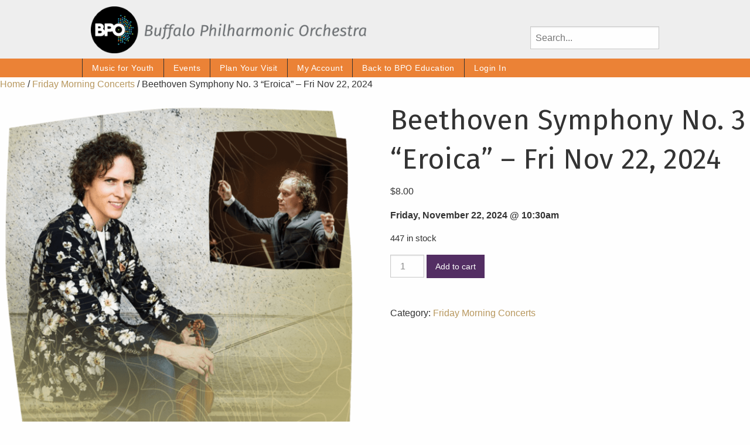

--- FILE ---
content_type: text/html; charset=UTF-8
request_url: https://bpo.org/education/product/beethoven-symphony-no-3-eroica/
body_size: 13860
content:
<!doctype html>

<html class="no-js"  lang="en-US">

<head>
	<meta charset="utf-8">

	<!-- Force IE to use the latest rendering engine available -->
	<meta http-equiv="X-UA-Compatible" content="IE=edge">

	<!-- Mobile Meta -->
	<meta name="viewport" content="width=device-width, initial-scale=1.0">
	<meta class="foundation-mq">

	<!-- If Site Icon isn't set in customizer -->
	
	<link rel="pingback" href="https://bpo.org/education/xmlrpc.php">

	<title>Beethoven Symphony No. 3 &quot;Eroica&quot; - Fri Nov 22, 2024 - BPO Youth Concerts</title>
<meta name='robots' content='max-image-preview:large' />
<link rel='dns-prefetch' href='//maxcdn.bootstrapcdn.com' />
<link rel='dns-prefetch' href='//b2058108.smushcdn.com' />
<link rel="alternate" type="application/rss+xml" title="BPO Youth Concerts &raquo; Feed" href="https://bpo.org/education/feed/" />
<link rel="alternate" type="application/rss+xml" title="BPO Youth Concerts &raquo; Comments Feed" href="https://bpo.org/education/comments/feed/" />
<link rel="alternate" type="text/calendar" title="BPO Youth Concerts &raquo; iCal Feed" href="https://bpo.org/education/events/?ical=1" />
<link rel="alternate" title="oEmbed (JSON)" type="application/json+oembed" href="https://bpo.org/education/wp-json/oembed/1.0/embed?url=https%3A%2F%2Fbpo.org%2Feducation%2Fproduct%2Fbeethoven-symphony-no-3-eroica%2F" />
<link rel="alternate" title="oEmbed (XML)" type="text/xml+oembed" href="https://bpo.org/education/wp-json/oembed/1.0/embed?url=https%3A%2F%2Fbpo.org%2Feducation%2Fproduct%2Fbeethoven-symphony-no-3-eroica%2F&#038;format=xml" />
<style id='wp-img-auto-sizes-contain-inline-css' type='text/css'>
img:is([sizes=auto i],[sizes^="auto," i]){contain-intrinsic-size:3000px 1500px}
/*# sourceURL=wp-img-auto-sizes-contain-inline-css */
</style>
<link rel='stylesheet' id='tribe-events-pro-mini-calendar-block-styles-css' href='https://bpo.org/education/wp-content/plugins/events-calendar-pro/build/css/tribe-events-pro-mini-calendar-block.css?ver=7.7.12' type='text/css' media='all' />
<style id='wp-emoji-styles-inline-css' type='text/css'>

	img.wp-smiley, img.emoji {
		display: inline !important;
		border: none !important;
		box-shadow: none !important;
		height: 1em !important;
		width: 1em !important;
		margin: 0 0.07em !important;
		vertical-align: -0.1em !important;
		background: none !important;
		padding: 0 !important;
	}
/*# sourceURL=wp-emoji-styles-inline-css */
</style>
<link rel='stylesheet' id='wp-block-library-css' href='https://bpo.org/education/wp-includes/css/dist/block-library/style.min.css?ver=6.9' type='text/css' media='all' />
<style id='wp-block-paragraph-inline-css' type='text/css'>
.is-small-text{font-size:.875em}.is-regular-text{font-size:1em}.is-large-text{font-size:2.25em}.is-larger-text{font-size:3em}.has-drop-cap:not(:focus):first-letter{float:left;font-size:8.4em;font-style:normal;font-weight:100;line-height:.68;margin:.05em .1em 0 0;text-transform:uppercase}body.rtl .has-drop-cap:not(:focus):first-letter{float:none;margin-left:.1em}p.has-drop-cap.has-background{overflow:hidden}:root :where(p.has-background){padding:1.25em 2.375em}:where(p.has-text-color:not(.has-link-color)) a{color:inherit}p.has-text-align-left[style*="writing-mode:vertical-lr"],p.has-text-align-right[style*="writing-mode:vertical-rl"]{rotate:180deg}
/*# sourceURL=https://bpo.org/education/wp-includes/blocks/paragraph/style.min.css */
</style>
<link rel='stylesheet' id='wc-blocks-style-css' href='https://bpo.org/education/wp-content/plugins/woocommerce/assets/client/blocks/wc-blocks.css?ver=wc-10.4.3' type='text/css' media='all' />
<style id='global-styles-inline-css' type='text/css'>
:root{--wp--preset--aspect-ratio--square: 1;--wp--preset--aspect-ratio--4-3: 4/3;--wp--preset--aspect-ratio--3-4: 3/4;--wp--preset--aspect-ratio--3-2: 3/2;--wp--preset--aspect-ratio--2-3: 2/3;--wp--preset--aspect-ratio--16-9: 16/9;--wp--preset--aspect-ratio--9-16: 9/16;--wp--preset--color--black: #000000;--wp--preset--color--cyan-bluish-gray: #abb8c3;--wp--preset--color--white: #ffffff;--wp--preset--color--pale-pink: #f78da7;--wp--preset--color--vivid-red: #cf2e2e;--wp--preset--color--luminous-vivid-orange: #ff6900;--wp--preset--color--luminous-vivid-amber: #fcb900;--wp--preset--color--light-green-cyan: #7bdcb5;--wp--preset--color--vivid-green-cyan: #00d084;--wp--preset--color--pale-cyan-blue: #8ed1fc;--wp--preset--color--vivid-cyan-blue: #0693e3;--wp--preset--color--vivid-purple: #9b51e0;--wp--preset--gradient--vivid-cyan-blue-to-vivid-purple: linear-gradient(135deg,rgb(6,147,227) 0%,rgb(155,81,224) 100%);--wp--preset--gradient--light-green-cyan-to-vivid-green-cyan: linear-gradient(135deg,rgb(122,220,180) 0%,rgb(0,208,130) 100%);--wp--preset--gradient--luminous-vivid-amber-to-luminous-vivid-orange: linear-gradient(135deg,rgb(252,185,0) 0%,rgb(255,105,0) 100%);--wp--preset--gradient--luminous-vivid-orange-to-vivid-red: linear-gradient(135deg,rgb(255,105,0) 0%,rgb(207,46,46) 100%);--wp--preset--gradient--very-light-gray-to-cyan-bluish-gray: linear-gradient(135deg,rgb(238,238,238) 0%,rgb(169,184,195) 100%);--wp--preset--gradient--cool-to-warm-spectrum: linear-gradient(135deg,rgb(74,234,220) 0%,rgb(151,120,209) 20%,rgb(207,42,186) 40%,rgb(238,44,130) 60%,rgb(251,105,98) 80%,rgb(254,248,76) 100%);--wp--preset--gradient--blush-light-purple: linear-gradient(135deg,rgb(255,206,236) 0%,rgb(152,150,240) 100%);--wp--preset--gradient--blush-bordeaux: linear-gradient(135deg,rgb(254,205,165) 0%,rgb(254,45,45) 50%,rgb(107,0,62) 100%);--wp--preset--gradient--luminous-dusk: linear-gradient(135deg,rgb(255,203,112) 0%,rgb(199,81,192) 50%,rgb(65,88,208) 100%);--wp--preset--gradient--pale-ocean: linear-gradient(135deg,rgb(255,245,203) 0%,rgb(182,227,212) 50%,rgb(51,167,181) 100%);--wp--preset--gradient--electric-grass: linear-gradient(135deg,rgb(202,248,128) 0%,rgb(113,206,126) 100%);--wp--preset--gradient--midnight: linear-gradient(135deg,rgb(2,3,129) 0%,rgb(40,116,252) 100%);--wp--preset--font-size--small: 13px;--wp--preset--font-size--medium: 20px;--wp--preset--font-size--large: 36px;--wp--preset--font-size--x-large: 42px;--wp--preset--spacing--20: 0.44rem;--wp--preset--spacing--30: 0.67rem;--wp--preset--spacing--40: 1rem;--wp--preset--spacing--50: 1.5rem;--wp--preset--spacing--60: 2.25rem;--wp--preset--spacing--70: 3.38rem;--wp--preset--spacing--80: 5.06rem;--wp--preset--shadow--natural: 6px 6px 9px rgba(0, 0, 0, 0.2);--wp--preset--shadow--deep: 12px 12px 50px rgba(0, 0, 0, 0.4);--wp--preset--shadow--sharp: 6px 6px 0px rgba(0, 0, 0, 0.2);--wp--preset--shadow--outlined: 6px 6px 0px -3px rgb(255, 255, 255), 6px 6px rgb(0, 0, 0);--wp--preset--shadow--crisp: 6px 6px 0px rgb(0, 0, 0);}:where(.is-layout-flex){gap: 0.5em;}:where(.is-layout-grid){gap: 0.5em;}body .is-layout-flex{display: flex;}.is-layout-flex{flex-wrap: wrap;align-items: center;}.is-layout-flex > :is(*, div){margin: 0;}body .is-layout-grid{display: grid;}.is-layout-grid > :is(*, div){margin: 0;}:where(.wp-block-columns.is-layout-flex){gap: 2em;}:where(.wp-block-columns.is-layout-grid){gap: 2em;}:where(.wp-block-post-template.is-layout-flex){gap: 1.25em;}:where(.wp-block-post-template.is-layout-grid){gap: 1.25em;}.has-black-color{color: var(--wp--preset--color--black) !important;}.has-cyan-bluish-gray-color{color: var(--wp--preset--color--cyan-bluish-gray) !important;}.has-white-color{color: var(--wp--preset--color--white) !important;}.has-pale-pink-color{color: var(--wp--preset--color--pale-pink) !important;}.has-vivid-red-color{color: var(--wp--preset--color--vivid-red) !important;}.has-luminous-vivid-orange-color{color: var(--wp--preset--color--luminous-vivid-orange) !important;}.has-luminous-vivid-amber-color{color: var(--wp--preset--color--luminous-vivid-amber) !important;}.has-light-green-cyan-color{color: var(--wp--preset--color--light-green-cyan) !important;}.has-vivid-green-cyan-color{color: var(--wp--preset--color--vivid-green-cyan) !important;}.has-pale-cyan-blue-color{color: var(--wp--preset--color--pale-cyan-blue) !important;}.has-vivid-cyan-blue-color{color: var(--wp--preset--color--vivid-cyan-blue) !important;}.has-vivid-purple-color{color: var(--wp--preset--color--vivid-purple) !important;}.has-black-background-color{background-color: var(--wp--preset--color--black) !important;}.has-cyan-bluish-gray-background-color{background-color: var(--wp--preset--color--cyan-bluish-gray) !important;}.has-white-background-color{background-color: var(--wp--preset--color--white) !important;}.has-pale-pink-background-color{background-color: var(--wp--preset--color--pale-pink) !important;}.has-vivid-red-background-color{background-color: var(--wp--preset--color--vivid-red) !important;}.has-luminous-vivid-orange-background-color{background-color: var(--wp--preset--color--luminous-vivid-orange) !important;}.has-luminous-vivid-amber-background-color{background-color: var(--wp--preset--color--luminous-vivid-amber) !important;}.has-light-green-cyan-background-color{background-color: var(--wp--preset--color--light-green-cyan) !important;}.has-vivid-green-cyan-background-color{background-color: var(--wp--preset--color--vivid-green-cyan) !important;}.has-pale-cyan-blue-background-color{background-color: var(--wp--preset--color--pale-cyan-blue) !important;}.has-vivid-cyan-blue-background-color{background-color: var(--wp--preset--color--vivid-cyan-blue) !important;}.has-vivid-purple-background-color{background-color: var(--wp--preset--color--vivid-purple) !important;}.has-black-border-color{border-color: var(--wp--preset--color--black) !important;}.has-cyan-bluish-gray-border-color{border-color: var(--wp--preset--color--cyan-bluish-gray) !important;}.has-white-border-color{border-color: var(--wp--preset--color--white) !important;}.has-pale-pink-border-color{border-color: var(--wp--preset--color--pale-pink) !important;}.has-vivid-red-border-color{border-color: var(--wp--preset--color--vivid-red) !important;}.has-luminous-vivid-orange-border-color{border-color: var(--wp--preset--color--luminous-vivid-orange) !important;}.has-luminous-vivid-amber-border-color{border-color: var(--wp--preset--color--luminous-vivid-amber) !important;}.has-light-green-cyan-border-color{border-color: var(--wp--preset--color--light-green-cyan) !important;}.has-vivid-green-cyan-border-color{border-color: var(--wp--preset--color--vivid-green-cyan) !important;}.has-pale-cyan-blue-border-color{border-color: var(--wp--preset--color--pale-cyan-blue) !important;}.has-vivid-cyan-blue-border-color{border-color: var(--wp--preset--color--vivid-cyan-blue) !important;}.has-vivid-purple-border-color{border-color: var(--wp--preset--color--vivid-purple) !important;}.has-vivid-cyan-blue-to-vivid-purple-gradient-background{background: var(--wp--preset--gradient--vivid-cyan-blue-to-vivid-purple) !important;}.has-light-green-cyan-to-vivid-green-cyan-gradient-background{background: var(--wp--preset--gradient--light-green-cyan-to-vivid-green-cyan) !important;}.has-luminous-vivid-amber-to-luminous-vivid-orange-gradient-background{background: var(--wp--preset--gradient--luminous-vivid-amber-to-luminous-vivid-orange) !important;}.has-luminous-vivid-orange-to-vivid-red-gradient-background{background: var(--wp--preset--gradient--luminous-vivid-orange-to-vivid-red) !important;}.has-very-light-gray-to-cyan-bluish-gray-gradient-background{background: var(--wp--preset--gradient--very-light-gray-to-cyan-bluish-gray) !important;}.has-cool-to-warm-spectrum-gradient-background{background: var(--wp--preset--gradient--cool-to-warm-spectrum) !important;}.has-blush-light-purple-gradient-background{background: var(--wp--preset--gradient--blush-light-purple) !important;}.has-blush-bordeaux-gradient-background{background: var(--wp--preset--gradient--blush-bordeaux) !important;}.has-luminous-dusk-gradient-background{background: var(--wp--preset--gradient--luminous-dusk) !important;}.has-pale-ocean-gradient-background{background: var(--wp--preset--gradient--pale-ocean) !important;}.has-electric-grass-gradient-background{background: var(--wp--preset--gradient--electric-grass) !important;}.has-midnight-gradient-background{background: var(--wp--preset--gradient--midnight) !important;}.has-small-font-size{font-size: var(--wp--preset--font-size--small) !important;}.has-medium-font-size{font-size: var(--wp--preset--font-size--medium) !important;}.has-large-font-size{font-size: var(--wp--preset--font-size--large) !important;}.has-x-large-font-size{font-size: var(--wp--preset--font-size--x-large) !important;}
/*# sourceURL=global-styles-inline-css */
</style>

<style id='classic-theme-styles-inline-css' type='text/css'>
/*! This file is auto-generated */
.wp-block-button__link{color:#fff;background-color:#32373c;border-radius:9999px;box-shadow:none;text-decoration:none;padding:calc(.667em + 2px) calc(1.333em + 2px);font-size:1.125em}.wp-block-file__button{background:#32373c;color:#fff;text-decoration:none}
/*# sourceURL=/wp-includes/css/classic-themes.min.css */
</style>
<link rel='stylesheet' id='woocommerce-layout-css' href='https://bpo.org/education/wp-content/plugins/woocommerce/assets/css/woocommerce-layout.css?ver=10.4.3' type='text/css' media='all' />
<link rel='stylesheet' id='woocommerce-smallscreen-css' href='https://bpo.org/education/wp-content/plugins/woocommerce/assets/css/woocommerce-smallscreen.css?ver=10.4.3' type='text/css' media='only screen and (max-width: 768px)' />
<link rel='stylesheet' id='woocommerce-general-css' href='https://bpo.org/education/wp-content/plugins/woocommerce/assets/css/woocommerce.css?ver=10.4.3' type='text/css' media='all' />
<style id='woocommerce-inline-inline-css' type='text/css'>
.woocommerce form .form-row .required { visibility: visible; }
/*# sourceURL=woocommerce-inline-inline-css */
</style>
<link rel='stylesheet' id='site-css-css' href='https://bpo.org/education/wp-content/themes/bpo/assets/css/style.css?ver=6.9' type='text/css' media='all' />
<link rel='stylesheet' id='fontawesome-css' href='https://maxcdn.bootstrapcdn.com/font-awesome/4.5.0/css/font-awesome.min.css?ver=6.9' type='text/css' media='all' />
<script type="text/javascript" src="https://bpo.org/education/wp-includes/js/jquery/jquery.min.js?ver=3.7.1" id="jquery-core-js"></script>
<script type="text/javascript" src="https://bpo.org/education/wp-includes/js/jquery/jquery-migrate.min.js?ver=3.4.1" id="jquery-migrate-js"></script>
<script type="text/javascript" src="https://bpo.org/education/wp-content/plugins/woocommerce/assets/js/jquery-blockui/jquery.blockUI.min.js?ver=2.7.0-wc.10.4.3" id="wc-jquery-blockui-js" data-wp-strategy="defer"></script>
<script type="text/javascript" id="wc-add-to-cart-js-extra">
/* <![CDATA[ */
var wc_add_to_cart_params = {"ajax_url":"/education/wp-admin/admin-ajax.php","wc_ajax_url":"/education/?wc-ajax=%%endpoint%%","i18n_view_cart":"View cart","cart_url":"https://bpo.org/education/cart/","is_cart":"","cart_redirect_after_add":"no"};
//# sourceURL=wc-add-to-cart-js-extra
/* ]]> */
</script>
<script type="text/javascript" src="https://bpo.org/education/wp-content/plugins/woocommerce/assets/js/frontend/add-to-cart.min.js?ver=10.4.3" id="wc-add-to-cart-js" data-wp-strategy="defer"></script>
<script type="text/javascript" id="wc-single-product-js-extra">
/* <![CDATA[ */
var wc_single_product_params = {"i18n_required_rating_text":"Please select a rating","i18n_rating_options":["1 of 5 stars","2 of 5 stars","3 of 5 stars","4 of 5 stars","5 of 5 stars"],"i18n_product_gallery_trigger_text":"View full-screen image gallery","review_rating_required":"yes","flexslider":{"rtl":false,"animation":"slide","smoothHeight":true,"directionNav":false,"controlNav":"thumbnails","slideshow":false,"animationSpeed":500,"animationLoop":false,"allowOneSlide":false},"zoom_enabled":"","zoom_options":[],"photoswipe_enabled":"","photoswipe_options":{"shareEl":false,"closeOnScroll":false,"history":false,"hideAnimationDuration":0,"showAnimationDuration":0},"flexslider_enabled":""};
//# sourceURL=wc-single-product-js-extra
/* ]]> */
</script>
<script type="text/javascript" src="https://bpo.org/education/wp-content/plugins/woocommerce/assets/js/frontend/single-product.min.js?ver=10.4.3" id="wc-single-product-js" defer="defer" data-wp-strategy="defer"></script>
<script type="text/javascript" src="https://bpo.org/education/wp-content/plugins/woocommerce/assets/js/js-cookie/js.cookie.min.js?ver=2.1.4-wc.10.4.3" id="wc-js-cookie-js" defer="defer" data-wp-strategy="defer"></script>
<script type="text/javascript" id="woocommerce-js-extra">
/* <![CDATA[ */
var woocommerce_params = {"ajax_url":"/education/wp-admin/admin-ajax.php","wc_ajax_url":"/education/?wc-ajax=%%endpoint%%","i18n_password_show":"Show password","i18n_password_hide":"Hide password"};
//# sourceURL=woocommerce-js-extra
/* ]]> */
</script>
<script type="text/javascript" src="https://bpo.org/education/wp-content/plugins/woocommerce/assets/js/frontend/woocommerce.min.js?ver=10.4.3" id="woocommerce-js" defer="defer" data-wp-strategy="defer"></script>
<script type="text/javascript" src="https://bpo.org/education/wp-content/plugins/js_composer/assets/js/vendors/woocommerce-add-to-cart.js?ver=8.0" id="vc_woocommerce-add-to-cart-js-js"></script>
<script></script><link rel="https://api.w.org/" href="https://bpo.org/education/wp-json/" /><link rel="alternate" title="JSON" type="application/json" href="https://bpo.org/education/wp-json/wp/v2/product/24227" /><link rel='shortlink' href='https://bpo.org/education/?p=24227' />
<style type="text/css">
			.aiovg-player {
				display: block;
				position: relative;
				border-radius: 3px;
				padding-bottom: 56.25%;
				width: 100%;
				height: 0;	
				overflow: hidden;
			}
			
			.aiovg-player iframe,
			.aiovg-player .video-js,
			.aiovg-player .plyr {
				--plyr-color-main: #00b2ff;
				position: absolute;
				inset: 0;	
				margin: 0;
				padding: 0;
				width: 100%;
				height: 100%;
			}
		</style><meta name="tec-api-version" content="v1"><meta name="tec-api-origin" content="https://bpo.org/education"><link rel="alternate" href="https://bpo.org/education/wp-json/tribe/events/v1/" /><meta name="et-api-version" content="v1"><meta name="et-api-origin" content="https://bpo.org/education"><link rel="https://theeventscalendar.com/" href="https://bpo.org/education/wp-json/tribe/tickets/v1/" />
    <style>

        /*Main Styles*/
        .top-bar-menu,
        .top-bar-menu .menu .submenu a,
        .submenu,
        .mobile-menu-wrap,
        .pagination .current {
            background: #eb8236 !important;
        }

        .pagination span, .pagination a {
            color: #eb8236 !important;
        }

        .pagination a:hover {
            background: #eb8236 !important;
            color: #ffffff !important;
        }

        .top-bar-menu .menu li:hover,
        .top-bar-menu .menu li.current_page_item{
            background-color: #eb8236;
            background-image: -webkit-gradient(linear, left top, left bottom, from(#eb8236), to(#eb8236));
            background-image: -webkit-linear-gradient(top, #eb8236, #eb8236);
            background-image: -moz-linear-gradient(top, #eb8236, #eb8236);
            background-image: -o-linear-gradient(top, #eb8236, #eb8236);
            background-image: linear-gradient(to bottom, #eb8236, #eb8236);
        }

        /* Tribal Events */
        .tribe-mini-calendar td.tribe-events-has-events.tribe-events-present,
        .tribe-mini-calendar td.tribe-events-has-events.tribe-mini-calendar-today {
            background-color: #eb8236 !important;
        }

        .singular .tribe-mini-calendar-nav div {
            background-color: #eb8236;
        }
        .singular .tribe-mini-calendar th {
            background-color: #eb8236;
            border-color: #eb8236;
        }

        .singular .tribe-mini-calendar-nav td {
            background-color: #eb8236;
            border-color: #eb8236;
        }

        /* Linear Calendar */
        .home .tribe-mini-calendar-nav td {
            background: transparent;
            border-color: transparent;
            font-size: 25px;
            padding: 10px 0;
        }

        .home .tribe-mini-calendar th {
            padding: 10px;
        }

        .home .tribe-mini-calendar-no-event,
        .home .tribe-mini-calendar div[id*='daynum-'] a,
        .home .tribe-mini-calendar thead,
        .home .year-month, .home li.has-event{
            padding: 10px 0 20px 0;
        }

        .home .tribe-mini-calendar div[id*='daynum-'] a,
        .home .tribe-mini-calendar thead,
        .home .year-month,
        .home li.has-event {
/*            background-color: */<?//= $primaryGradient ?>/*;*/
/*            background-image: -webkit-gradient(linear, left top, left bottom, from(*/<?//= $primaryColor ?>/*), to(*/<?//= $primaryGradient ?>/*));*/
/*            background-image: -webkit-linear-gradient(top, */<?//= $primaryColor ?>/*, */<?//= $primaryGradient ?>/*);*/
/*            background-image: -moz-linear-gradient(top, */<?//= $primaryColor ?>/*, */<?//= $primaryGradient ?>/*);*/
/*            background-image: -o-linear-gradient(top, */<?//= $primaryColor ?>/*, */<?//= $primaryGradient ?>/*);*/
/*            background-image: linear-gradient(to bottom, */<?//= $primaryColor ?>/*, */<?//= $primaryGradient ?>/*);*/

            background: #eb8236;
            background-color: #eb8236;
        }

        .home .tribe-mini-calendar div[id*='daynum-'] a:hover,
        .home .year-month:hover,
        .home li.has-event:hover {
            background: #eb8236;
            background-color: #eb8236;
        }

        .home .tribe-mini-calendar div[id*='daynum-'] a:hover,
        .home .day-number,
        .home .tribe-events-past .tribe-mini-calendar-no-event,
        .home .tribe-events-future .tribe-mini-calendar-no-event,
        .home .tribe-events-present .tribe-mini-calendar-no-event {
/*            background: */<?//= $primaryColor ?>/*;*/
/*            background-color: */<?//= $primaryColor ?>/*;*/
        }

        /* Total Donations */
        .miglacheckout {
            background: #eb8236;
        }
        .miglacheckout:hover {
            background: #eb8236;
        }

        /* Footer */
        .footer {
            background-color: #eb8236;
            background-image: -webkit-gradient(linear, left top, left bottom, from(#eb8236), to(#eb8236));
            background-image: -webkit-linear-gradient(top, #eb8236, #eb8236);
            background-image: -moz-linear-gradient(top, #eb8236, #eb8236);
            background-image: -o-linear-gradient(top, #eb8236, #eb8236);
            background-image: linear-gradient(to bottom, #eb8236, #eb8236);
            border-top: 4px solid #eb8236;
        }

    </style>

	<noscript><style>.woocommerce-product-gallery{ opacity: 1 !important; }</style></noscript>
	<!-- SEO meta tags powered by SmartCrawl https://wpmudev.com/project/smartcrawl-wordpress-seo/ -->
<link rel="canonical" href="https://bpo.org/education/product/beethoven-symphony-no-3-eroica/" />
<meta name="description" content="Friday, November 22, 2024 @ 10:30am" />
<script type="application/ld+json">{"@context":"https:\/\/schema.org","@graph":[{"@type":"Organization","@id":"https:\/\/bpo.org\/education\/#schema-publishing-organization","url":"https:\/\/bpo.org\/education","name":"BPO Youth Concerts"},{"@type":"WebSite","@id":"https:\/\/bpo.org\/education\/#schema-website","url":"https:\/\/bpo.org\/education","name":"BPO Youth Concerts","encoding":"UTF-8","potentialAction":{"@type":"SearchAction","target":"https:\/\/bpo.org\/education\/search\/{search_term_string}\/","query-input":"required name=search_term_string"}},{"@type":"BreadcrumbList","@id":"https:\/\/bpo.org\/education\/product\/beethoven-symphony-no-3-eroica?page&product=beethoven-symphony-no-3-eroica&post_type=product&name=beethoven-symphony-no-3-eroica\/#breadcrumb","itemListElement":[{"@type":"ListItem","position":1,"name":"Home","item":"https:\/\/bpo.org\/education"},{"@type":"ListItem","position":2,"name":"Shop","item":"https:\/\/bpo.org\/education\/shop\/"},{"@type":"ListItem","position":3,"name":"Beethoven Symphony No. 3 &#8220;Eroica&#8221; &#8211; Fri Nov 22, 2024"}]}]}</script>
<!-- /SEO -->
<meta name="generator" content="Powered by WPBakery Page Builder - drag and drop page builder for WordPress."/>
<link rel="icon" href="https://b2058108.smushcdn.com/2058108/wp-content/uploads/sites/3/2022/01/cropped-BPO-Logo_WBoxCMYK-32x32.jpg?lossy=1&strip=1&webp=1" sizes="32x32" />
<link rel="icon" href="https://b2058108.smushcdn.com/2058108/wp-content/uploads/sites/3/2022/01/cropped-BPO-Logo_WBoxCMYK-192x192.jpg?lossy=1&strip=1&webp=1" sizes="192x192" />
<link rel="apple-touch-icon" href="https://b2058108.smushcdn.com/2058108/wp-content/uploads/sites/3/2022/01/cropped-BPO-Logo_WBoxCMYK-180x180.jpg?lossy=1&strip=1&webp=1" />
<meta name="msapplication-TileImage" content="https://bpo.org/education/wp-content/uploads/sites/3/2022/01/cropped-BPO-Logo_WBoxCMYK-270x270.jpg" />
<noscript><style> .wpb_animate_when_almost_visible { opacity: 1; }</style></noscript></head>

<body class="wp-singular product-template-default single single-product postid-24227 wp-theme-bpo theme-bpo woocommerce woocommerce-page woocommerce-no-js tribe-no-js page-template-buffalo-philharmonic-orchestra wpb-js-composer js-comp-ver-8.0 vc_responsive tribe-theme-bpo">

<div class="off-canvas-wrapper">

	<div class="off-canvas-wrapper-inner" data-off-canvas-wrapper>

		<div class="off-canvas position-right" id="off-canvas" data-off-canvas data-position="right">
	<ul id="menu-main-menu" class="vertical menu" data-accordion-menu><li id="menu-item-23241" class="menu-item menu-item-type-post_type menu-item-object-page menu-item-home menu-item-23241"><a href="https://bpo.org/education/">Music for Youth</a></li>
<li id="menu-item-163" class="menu-item menu-item-type-custom menu-item-object-custom menu-item-163"><a href="https://education.bpo.org/events/">Events</a></li>
<li id="menu-item-23255" class="menu-item menu-item-type-post_type menu-item-object-page menu-item-23255"><a href="https://bpo.org/education/plan-your-visit-2/">Plan Your Visit</a></li>
<li id="menu-item-26" class="menu-item menu-item-type-post_type menu-item-object-page menu-item-has-children menu-item-26"><a href="https://bpo.org/education/my-account/">My Account</a>
<ul class="vertical nested menu">
	<li id="menu-item-37" class="menu-item menu-item-type-post_type menu-item-object-page menu-item-37"><a href="https://bpo.org/education/cart/">Cart</a></li>
</ul>
</li>
<li id="menu-item-27" class="menu-item menu-item-type-custom menu-item-object-custom menu-item-27"><a href="https://bpo.org/community-engagement/">Back to BPO Education</a></li>
<li><a href="https://bpo.org/education/wp-login.php">Login In</a></li></ul></div>
		<div class="off-canvas-content" data-off-canvas-content>

			<header class="header" role="banner">

				<!-- This navs will be applied to the topbar, above all content
                     To see additional nav styles, visit the /parts directory -->
				
<div class="top-bar" id="top-bar-menu">
	<div id="inner-content" class="row">
		<div class="large-6 medium-6 columns">
            <a href="https://bpo.org/education/" id="site-logo" title="BPO Youth Concerts" rel="home">
                <img src="https://b2058108.smushcdn.com/2058108/wp-content/uploads/sites/3/2019/07/bpo-logo-new.png?lossy=1&strip=1&webp=1" alt="BPO Youth Concerts">
            </a>
		</div>
		<div class="large-3 medium-3 medium-offset-3 columns show-for-large">
				<form role="search" method="get" class="search-form" action="https://bpo.org/education/">
	<label>
		<input type="search" class="search-field" placeholder="Search..." value="" name="s" title="Search for:" />
	</label>
</form>		</div>
	</div>
</div>

<div class="top-bar-menu">
	<div id="inner-content" class="row">
		<ul id="menu-main-menu-1" class="vertical medium-horizontal menu" data-responsive-menu="accordion medium-dropdown"><li class="menu-item menu-item-type-post_type menu-item-object-page menu-item-home menu-item-23241"><a href="https://bpo.org/education/">Music for Youth</a></li>
<li class="menu-item menu-item-type-custom menu-item-object-custom menu-item-163"><a href="https://education.bpo.org/events/">Events</a></li>
<li class="menu-item menu-item-type-post_type menu-item-object-page menu-item-23255"><a href="https://bpo.org/education/plan-your-visit-2/">Plan Your Visit</a></li>
<li class="menu-item menu-item-type-post_type menu-item-object-page menu-item-has-children menu-item-26"><a href="https://bpo.org/education/my-account/">My Account</a>
<ul class="menu">
	<li class="menu-item menu-item-type-post_type menu-item-object-page menu-item-37"><a href="https://bpo.org/education/cart/">Cart</a></li>
</ul>
</li>
<li class="menu-item menu-item-type-custom menu-item-object-custom menu-item-27"><a href="https://bpo.org/community-engagement/">Back to BPO Education</a></li>
<li><a href="https://bpo.org/education/wp-login.php">Login In</a></li></ul>	</div>
</div>

<input type="checkbox" id="mobile-menu-toggle">

<div class="mobile-menu-wrap">
	<label class="mobile-menu-toggler" for="mobile-menu-toggle"><i class="fa fa-bars"></i></label>

	<div class="mobile-menu">
		<label class="mobile-menu-toggler" for="mobile-menu-toggle"><i class="fa fa-close"></i></label>
		<ul id="menu-main-menu-2" class="vertical medium-horizontal menu" data-responsive-menu="accordion medium-dropdown"><li class="menu-item menu-item-type-post_type menu-item-object-page menu-item-home menu-item-23241"><a href="https://bpo.org/education/">Music for Youth</a></li>
<li class="menu-item menu-item-type-custom menu-item-object-custom menu-item-163"><a href="https://education.bpo.org/events/">Events</a></li>
<li class="menu-item menu-item-type-post_type menu-item-object-page menu-item-23255"><a href="https://bpo.org/education/plan-your-visit-2/">Plan Your Visit</a></li>
<li class="menu-item menu-item-type-post_type menu-item-object-page menu-item-has-children menu-item-26"><a href="https://bpo.org/education/my-account/">My Account</a>
<ul class="menu">
	<li class="menu-item menu-item-type-post_type menu-item-object-page menu-item-37"><a href="https://bpo.org/education/cart/">Cart</a></li>
</ul>
</li>
<li class="menu-item menu-item-type-custom menu-item-object-custom menu-item-27"><a href="https://bpo.org/community-engagement/">Back to BPO Education</a></li>
<li><a href="https://bpo.org/education/wp-login.php">Login In</a></li></ul>	</div>
</div>
			</header> <!-- end .header -->


	<div id="primary" class="content-area"><main id="main" class="site-main" role="main"><nav class="woocommerce-breadcrumb" aria-label="Breadcrumb"><a href="https://bpo.org/education">Home</a>&nbsp;&#47;&nbsp;<a href="https://bpo.org/education/product-category/friday-morning-concerts/">Friday Morning Concerts</a>&nbsp;&#47;&nbsp;Beethoven Symphony No. 3 &#8220;Eroica&#8221; &#8211; Fri Nov 22, 2024</nav>
					
			<div class="woocommerce-notices-wrapper"></div><div id="product-24227" class="wp-sticky product type-product post-24227 status-publish first instock product_cat-friday-morning-concerts has-post-thumbnail virtual purchasable product-type-simple">

	<div class="woocommerce-product-gallery woocommerce-product-gallery--with-images woocommerce-product-gallery--columns-4 images" data-columns="4" style="opacity: 0; transition: opacity .25s ease-in-out;">
	<div class="woocommerce-product-gallery__wrapper">
		<div data-thumb="https://b2058108.smushcdn.com/2058108/wp-content/uploads/sites/3/2024/04/Beethovens-Eroica-100x100.png?lossy=1&strip=1&webp=1" data-thumb-alt="Beethoven Symphony No. 3 &quot;Eroica&quot; - Fri Nov 22, 2024" data-thumb-srcset="https://bpo.org/education/wp-content/uploads/sites/3/2024/04/Beethovens-Eroica-100x100.png 100w, https://bpo.org/education/wp-content/uploads/sites/3/2024/04/Beethovens-Eroica-300x300.png 300w, https://bpo.org/education/wp-content/uploads/sites/3/2024/04/Beethovens-Eroica-1024x1024.png 1024w, https://bpo.org/education/wp-content/uploads/sites/3/2024/04/Beethovens-Eroica-150x150.png 150w, https://bpo.org/education/wp-content/uploads/sites/3/2024/04/Beethovens-Eroica-768x768.png 768w, https://bpo.org/education/wp-content/uploads/sites/3/2024/04/Beethovens-Eroica-1536x1536.png 1536w, https://bpo.org/education/wp-content/uploads/sites/3/2024/04/Beethovens-Eroica-125x125.png 125w, https://bpo.org/education/wp-content/uploads/sites/3/2024/04/Beethovens-Eroica-600x600.png 600w, https://bpo.org/education/wp-content/uploads/sites/3/2024/04/Beethovens-Eroica.png 1667w"  data-thumb-sizes="(max-width: 100px) 100vw, 100px" class="woocommerce-product-gallery__image"><a href="https://b2058108.smushcdn.com/2058108/wp-content/uploads/sites/3/2024/04/Beethovens-Eroica.png?lossy=1&strip=1&webp=1"><img width="600" height="600" src="https://b2058108.smushcdn.com/2058108/wp-content/uploads/sites/3/2024/04/Beethovens-Eroica-600x600.png?lossy=1&strip=1&webp=1" class="wp-post-image" alt="Beethoven Symphony No. 3 &quot;Eroica&quot; - Fri Nov 22, 2024" data-caption="" data-src="https://b2058108.smushcdn.com/2058108/wp-content/uploads/sites/3/2024/04/Beethovens-Eroica.png?lossy=1&strip=1&webp=1" data-large_image="https://b2058108.smushcdn.com/2058108/wp-content/uploads/sites/3/2024/04/Beethovens-Eroica.png?lossy=1&strip=1&webp=1" data-large_image_width="1667" data-large_image_height="1667" decoding="async" fetchpriority="high" srcset="https://b2058108.smushcdn.com/2058108/wp-content/uploads/sites/3/2024/04/Beethovens-Eroica-600x600.png?lossy=1&strip=1&webp=1 600w, https://b2058108.smushcdn.com/2058108/wp-content/uploads/sites/3/2024/04/Beethovens-Eroica-300x300.png?lossy=1&strip=1&webp=1 300w, https://b2058108.smushcdn.com/2058108/wp-content/uploads/sites/3/2024/04/Beethovens-Eroica-1024x1024.png?lossy=1&strip=1&webp=1 1024w, https://b2058108.smushcdn.com/2058108/wp-content/uploads/sites/3/2024/04/Beethovens-Eroica-150x150.png?lossy=1&strip=1&webp=1 150w, https://b2058108.smushcdn.com/2058108/wp-content/uploads/sites/3/2024/04/Beethovens-Eroica-768x768.png?lossy=1&strip=1&webp=1 768w, https://b2058108.smushcdn.com/2058108/wp-content/uploads/sites/3/2024/04/Beethovens-Eroica-1536x1536.png?lossy=1&strip=1&webp=1 1536w, https://b2058108.smushcdn.com/2058108/wp-content/uploads/sites/3/2024/04/Beethovens-Eroica-125x125.png?lossy=1&strip=1&webp=1 125w, https://b2058108.smushcdn.com/2058108/wp-content/uploads/sites/3/2024/04/Beethovens-Eroica-100x100.png?lossy=1&strip=1&webp=1 100w, https://b2058108.smushcdn.com/2058108/wp-content/uploads/sites/3/2024/04/Beethovens-Eroica.png?lossy=1&strip=1&webp=1 1667w" sizes="(max-width: 600px) 100vw, 600px" /></a></div>	</div>
</div>

	<div class="summary entry-summary">
		<h1 class="product_title entry-title">Beethoven Symphony No. 3 &#8220;Eroica&#8221; &#8211; Fri Nov 22, 2024</h1><p class="price"><span class="woocommerce-Price-amount amount"><bdi><span class="woocommerce-Price-currencySymbol">&#36;</span>8.00</bdi></span></p>
<div class="woocommerce-product-details__short-description">
	<p><strong>Friday, November 22, 2024 @ 10:30am</strong></p>
</div>
<p class="stock in-stock">447 in stock</p>

	
	<form class="cart" action="https://bpo.org/education/product/beethoven-symphony-no-3-eroica/" method="post" enctype='multipart/form-data'>
		
		<div class="quantity">
		<label class="screen-reader-text" for="quantity_697387caf3650">Beethoven Symphony No. 3 &quot;Eroica&quot; - Fri Nov 22, 2024 quantity</label>
	<input
		type="number"
				id="quantity_697387caf3650"
		class="input-text qty text"
		name="quantity"
		value="1"
		aria-label="Product quantity"
				min="1"
					max="447"
							step="1"
			placeholder=""
			inputmode="numeric"
			autocomplete="off"
			/>
	</div>

		<button type="submit" name="add-to-cart" value="24227" class="single_add_to_cart_button button alt">Add to cart</button>

			</form>

	
<div class="product_meta">

	
	
	<span class="posted_in">Category: <a href="https://bpo.org/education/product-category/friday-morning-concerts/" rel="tag">Friday Morning Concerts</a></span>
	
	
</div>
	</div>

	
	<div class="woocommerce-tabs wc-tabs-wrapper">
		<ul class="tabs wc-tabs" role="tablist">
							<li role="presentation" class="description_tab" id="tab-title-description">
					<a href="#tab-description" role="tab" aria-controls="tab-description">
						Description					</a>
				</li>
					</ul>
					<div class="woocommerce-Tabs-panel woocommerce-Tabs-panel--description panel entry-content wc-tab" id="tab-description" role="tabpanel" aria-labelledby="tab-title-description">
				
	<h2>Description</h2>

<div class="wpb_text_column wpb_content_element ">
<div class="wpb_wrapper">
<p>Otto Tausk, <em>conductor</em><br />
Tim Fain, <em>violin</em></p>
<p><strong>WAGENAAR</strong>  Overture to <em>Cyrano de Bergerac</em><br />
<strong>TIM FAIN</strong>  <em>Edge of a Dream</em><br />
<b>BEETHOVEN </b>Symphony No. 3, “Eroica”</p>
<p>In a concert that navigates the landscapes of heroism, dreams, and the revolutionary, Dutch maestro Otto Tausk guides the orchestra through Wagenaar’s portrayal of the poetic and tragic <em>Cyrano de Bergerac</em>, followed by <em>Edge of a Dream</em>, Tim Fain’s reflective piece on hope amid adversity, composed during the recent global crisis. The evening culminates with Beethoven’s monumental Symphony No. 3, “Eroica,” a work that redefined the symphony and expressed the composer’s disillusionment and ultimate triumph over personal and political turmoil. This program promises an exploration of the enduring human spirit through the lens of music.</p>
</div>
</div>
			</div>
		
			</div>


	<section class="related products">

					<h2>Related products</h2>
				<ul class="products columns-4">

			
					<li class="wp-sticky product type-product post-24232 status-publish first instock product_cat-friday-morning-concerts has-post-thumbnail virtual purchasable product-type-simple">
	<a href="https://bpo.org/education/product/sinatra-in-love/" class="woocommerce-LoopProduct-link woocommerce-loop-product__link"><img width="300" height="300" src="https://b2058108.smushcdn.com/2058108/wp-content/uploads/sites/3/2024/04/Sinatra-in-Love-300x300.png?lossy=1&strip=1&webp=1" class="attachment-woocommerce_thumbnail size-woocommerce_thumbnail" alt="Sinatra in Love - Fri Feb 14, 2025" decoding="async" loading="lazy" srcset="https://b2058108.smushcdn.com/2058108/wp-content/uploads/sites/3/2024/04/Sinatra-in-Love-300x300.png?lossy=1&strip=1&webp=1 300w, https://b2058108.smushcdn.com/2058108/wp-content/uploads/sites/3/2024/04/Sinatra-in-Love-1024x1024.png?lossy=1&strip=1&webp=1 1024w, https://b2058108.smushcdn.com/2058108/wp-content/uploads/sites/3/2024/04/Sinatra-in-Love-150x150.png?lossy=1&strip=1&webp=1 150w, https://b2058108.smushcdn.com/2058108/wp-content/uploads/sites/3/2024/04/Sinatra-in-Love-768x768.png?lossy=1&strip=1&webp=1 768w, https://b2058108.smushcdn.com/2058108/wp-content/uploads/sites/3/2024/04/Sinatra-in-Love-1536x1536.png?lossy=1&strip=1&webp=1 1536w, https://b2058108.smushcdn.com/2058108/wp-content/uploads/sites/3/2024/04/Sinatra-in-Love-125x125.png?lossy=1&strip=1&webp=1 125w, https://b2058108.smushcdn.com/2058108/wp-content/uploads/sites/3/2024/04/Sinatra-in-Love-600x600.png?lossy=1&strip=1&webp=1 600w, https://b2058108.smushcdn.com/2058108/wp-content/uploads/sites/3/2024/04/Sinatra-in-Love-100x100.png?lossy=1&strip=1&webp=1 100w, https://b2058108.smushcdn.com/2058108/wp-content/uploads/sites/3/2024/04/Sinatra-in-Love.png?lossy=1&strip=1&webp=1 1667w" sizes="auto, (max-width: 300px) 100vw, 300px" /><h2 class="woocommerce-loop-product__title">Sinatra in Love &#8211; Fri Feb 14, 2025</h2>
	<span class="price"><span class="woocommerce-Price-amount amount"><bdi><span class="woocommerce-Price-currencySymbol">&#36;</span>8.00</bdi></span></span>
</a><a href="/education/product/beethoven-symphony-no-3-eroica/?add-to-cart=24232" aria-describedby="woocommerce_loop_add_to_cart_link_describedby_24232" data-quantity="1" class="button product_type_simple add_to_cart_button ajax_add_to_cart" data-product_id="24232" data-product_sku="" aria-label="Add to cart: &ldquo;Sinatra in Love - Fri Feb 14, 2025&rdquo;" rel="nofollow" data-success_message="&ldquo;Sinatra in Love - Fri Feb 14, 2025&rdquo; has been added to your cart" role="button">Add to cart</a>	<span id="woocommerce_loop_add_to_cart_link_describedby_24232" class="screen-reader-text">
			</span>
</li>

			
					<li class="wp-sticky product type-product post-24783 status-publish instock product_cat-friday-morning-concerts has-post-thumbnail virtual purchasable product-type-simple">
	<a href="https://bpo.org/education/product/fabio-folklore-fantasy/" class="woocommerce-LoopProduct-link woocommerce-loop-product__link"><img width="300" height="300" src="https://b2058108.smushcdn.com/2058108/wp-content/uploads/sites/3/2025/05/Maxim-Lando-credit-Huntington-Arts-Council.jpg-copy-2-300x300.jpg?lossy=1&strip=1&webp=1" class="attachment-woocommerce_thumbnail size-woocommerce_thumbnail" alt="Folklore &amp; Fantasy - Fri, Oct. 3, 2025" decoding="async" loading="lazy" srcset="https://b2058108.smushcdn.com/2058108/wp-content/uploads/sites/3/2025/05/Maxim-Lando-credit-Huntington-Arts-Council.jpg-copy-2-300x300.jpg?lossy=1&strip=1&webp=1 300w, https://b2058108.smushcdn.com/2058108/wp-content/uploads/sites/3/2025/05/Maxim-Lando-credit-Huntington-Arts-Council.jpg-copy-2-150x150.jpg?lossy=1&strip=1&webp=1 150w, https://b2058108.smushcdn.com/2058108/wp-content/uploads/sites/3/2025/05/Maxim-Lando-credit-Huntington-Arts-Council.jpg-copy-2-125x125.jpg?lossy=1&strip=1&webp=1 125w, https://b2058108.smushcdn.com/2058108/wp-content/uploads/sites/3/2025/05/Maxim-Lando-credit-Huntington-Arts-Council.jpg-copy-2-600x600.jpg?lossy=1&strip=1&webp=1 600w, https://b2058108.smushcdn.com/2058108/wp-content/uploads/sites/3/2025/05/Maxim-Lando-credit-Huntington-Arts-Council.jpg-copy-2-100x100.jpg?lossy=1&strip=1&webp=1 100w, https://b2058108.smushcdn.com/2058108/wp-content/uploads/sites/3/2025/05/Maxim-Lando-credit-Huntington-Arts-Council.jpg-copy-2.jpg?lossy=1&strip=1&webp=1 665w" sizes="auto, (max-width: 300px) 100vw, 300px" /><h2 class="woocommerce-loop-product__title">Folklore &amp; Fantasy &#8211; Fri, Oct. 3, 2025</h2>
	<span class="price"><span class="woocommerce-Price-amount amount"><bdi><span class="woocommerce-Price-currencySymbol">&#36;</span>9.00</bdi></span></span>
</a><a href="/education/product/beethoven-symphony-no-3-eroica/?add-to-cart=24783" aria-describedby="woocommerce_loop_add_to_cart_link_describedby_24783" data-quantity="1" class="button product_type_simple add_to_cart_button ajax_add_to_cart" data-product_id="24783" data-product_sku="" aria-label="Add to cart: &ldquo;Folklore &amp; Fantasy - Fri, Oct. 3, 2025&rdquo;" rel="nofollow" data-success_message="&ldquo;Folklore &amp; Fantasy - Fri, Oct. 3, 2025&rdquo; has been added to your cart" role="button">Add to cart</a>	<span id="woocommerce_loop_add_to_cart_link_describedby_24783" class="screen-reader-text">
			</span>
</li>

			
					<li class="wp-sticky product type-product post-24230 status-publish instock product_cat-friday-morning-concerts has-post-thumbnail virtual purchasable product-type-simple">
	<a href="https://bpo.org/education/product/mozarts-requiem/" class="woocommerce-LoopProduct-link woocommerce-loop-product__link"><img width="300" height="300" src="https://b2058108.smushcdn.com/2058108/wp-content/uploads/sites/3/2024/04/Mozarts-Requiem-300x300.png?lossy=1&strip=1&webp=1" class="attachment-woocommerce_thumbnail size-woocommerce_thumbnail" alt="Mozart&#039;s Requiem - Fri Jan 17, 2025" decoding="async" loading="lazy" srcset="https://b2058108.smushcdn.com/2058108/wp-content/uploads/sites/3/2024/04/Mozarts-Requiem-300x300.png?lossy=1&strip=1&webp=1 300w, https://b2058108.smushcdn.com/2058108/wp-content/uploads/sites/3/2024/04/Mozarts-Requiem-1024x1024.png?lossy=1&strip=1&webp=1 1024w, https://b2058108.smushcdn.com/2058108/wp-content/uploads/sites/3/2024/04/Mozarts-Requiem-150x150.png?lossy=1&strip=1&webp=1 150w, https://b2058108.smushcdn.com/2058108/wp-content/uploads/sites/3/2024/04/Mozarts-Requiem-768x768.png?lossy=1&strip=1&webp=1 768w, https://b2058108.smushcdn.com/2058108/wp-content/uploads/sites/3/2024/04/Mozarts-Requiem-1536x1536.png?lossy=1&strip=1&webp=1 1536w, https://b2058108.smushcdn.com/2058108/wp-content/uploads/sites/3/2024/04/Mozarts-Requiem-125x125.png?lossy=1&strip=1&webp=1 125w, https://b2058108.smushcdn.com/2058108/wp-content/uploads/sites/3/2024/04/Mozarts-Requiem-600x600.png?lossy=1&strip=1&webp=1 600w, https://b2058108.smushcdn.com/2058108/wp-content/uploads/sites/3/2024/04/Mozarts-Requiem-100x100.png?lossy=1&strip=1&webp=1 100w, https://b2058108.smushcdn.com/2058108/wp-content/uploads/sites/3/2024/04/Mozarts-Requiem.png?lossy=1&strip=1&webp=1 1667w" sizes="auto, (max-width: 300px) 100vw, 300px" /><h2 class="woocommerce-loop-product__title">Mozart&#8217;s Requiem &#8211; Fri Jan 17, 2025</h2>
	<span class="price"><span class="woocommerce-Price-amount amount"><bdi><span class="woocommerce-Price-currencySymbol">&#36;</span>12.00</bdi></span></span>
</a><a href="/education/product/beethoven-symphony-no-3-eroica/?add-to-cart=24230" aria-describedby="woocommerce_loop_add_to_cart_link_describedby_24230" data-quantity="1" class="button product_type_simple add_to_cart_button ajax_add_to_cart" data-product_id="24230" data-product_sku="" aria-label="Add to cart: &ldquo;Mozart&#039;s Requiem - Fri Jan 17, 2025&rdquo;" rel="nofollow" data-success_message="&ldquo;Mozart&#039;s Requiem - Fri Jan 17, 2025&rdquo; has been added to your cart" role="button">Add to cart</a>	<span id="woocommerce_loop_add_to_cart_link_describedby_24230" class="screen-reader-text">
			</span>
</li>

			
					<li class="wp-sticky product type-product post-24801 status-publish last instock product_cat-friday-morning-concerts has-post-thumbnail virtual purchasable product-type-simple">
	<a href="https://bpo.org/education/product/mahler-mahler/" class="woocommerce-LoopProduct-link woocommerce-loop-product__link"><img width="300" height="300" src="https://b2058108.smushcdn.com/2058108/wp-content/uploads/sites/3/2025/02/5-600x600WebBoxMahlerCLA-300x300.png?lossy=1&strip=1&webp=1" class="attachment-woocommerce_thumbnail size-woocommerce_thumbnail" alt="Mahler &amp; Mahler - Fri, Nov. 7, 2025" decoding="async" loading="lazy" srcset="https://b2058108.smushcdn.com/2058108/wp-content/uploads/sites/3/2025/02/5-600x600WebBoxMahlerCLA-300x300.png?lossy=1&strip=1&webp=1 300w, https://b2058108.smushcdn.com/2058108/wp-content/uploads/sites/3/2025/02/5-600x600WebBoxMahlerCLA-1024x1024.png?lossy=1&strip=1&webp=1 1024w, https://b2058108.smushcdn.com/2058108/wp-content/uploads/sites/3/2025/02/5-600x600WebBoxMahlerCLA-150x150.png?lossy=1&strip=1&webp=1 150w, https://b2058108.smushcdn.com/2058108/wp-content/uploads/sites/3/2025/02/5-600x600WebBoxMahlerCLA-768x768.png?lossy=1&strip=1&webp=1 768w, https://b2058108.smushcdn.com/2058108/wp-content/uploads/sites/3/2025/02/5-600x600WebBoxMahlerCLA-125x125.png?lossy=1&strip=1&webp=1 125w, https://b2058108.smushcdn.com/2058108/wp-content/uploads/sites/3/2025/02/5-600x600WebBoxMahlerCLA-600x600.png?lossy=1&strip=1&webp=1 600w, https://b2058108.smushcdn.com/2058108/wp-content/uploads/sites/3/2025/02/5-600x600WebBoxMahlerCLA-100x100.png?lossy=1&strip=1&webp=1 100w, https://b2058108.smushcdn.com/2058108/wp-content/uploads/sites/3/2025/02/5-600x600WebBoxMahlerCLA.png?lossy=1&strip=1&webp=1 1250w" sizes="auto, (max-width: 300px) 100vw, 300px" /><h2 class="woocommerce-loop-product__title">Mahler &amp; Mahler &#8211; Fri, Nov. 7, 2025</h2>
	<span class="price"><span class="woocommerce-Price-amount amount"><bdi><span class="woocommerce-Price-currencySymbol">&#36;</span>9.00</bdi></span></span>
</a><a href="/education/product/beethoven-symphony-no-3-eroica/?add-to-cart=24801" aria-describedby="woocommerce_loop_add_to_cart_link_describedby_24801" data-quantity="1" class="button product_type_simple add_to_cart_button ajax_add_to_cart" data-product_id="24801" data-product_sku="" aria-label="Add to cart: &ldquo;Mahler &amp; Mahler - Fri, Nov. 7, 2025&rdquo;" rel="nofollow" data-success_message="&ldquo;Mahler &amp; Mahler - Fri, Nov. 7, 2025&rdquo; has been added to your cart" role="button">Add to cart</a>	<span id="woocommerce_loop_add_to_cart_link_describedby_24801" class="screen-reader-text">
			</span>
</li>

			
		</ul>

	</section>
	</div>


		
	</main></div>
	<div id="sidebar1" class="sidebar large-4 medium-4 columns" role="complementary">

	
		<div id="search-2" class="widget widget_search"><form role="search" method="get" class="search-form" action="https://bpo.org/education/">
	<label>
		<input type="search" class="search-field" placeholder="Search..." value="" name="s" title="Search for:" />
	</label>
</form></div>
		<div id="recent-posts-2" class="widget widget_recent_entries">
		<h4 class="widgettitle">Recent Posts</h4>
		<ul>
											<li>
					<a href="https://bpo.org/education/hello-world/">Hello world!</a>
									</li>
					</ul>

		</div><div id="recent-comments-2" class="widget widget_recent_comments"><h4 class="widgettitle">Recent Comments</h4><ul id="recentcomments"><li class="recentcomments"><span class="comment-author-link"><a href="https://bpo.org/" class="url" rel="ugc">Mr WordPress</a></span> on <a href="https://bpo.org/education/hello-world/#comment-1">Hello world!</a></li></ul></div><div id="archives-2" class="widget widget_archive"><h4 class="widgettitle">Archives</h4>
			<ul>
					<li><a href='https://bpo.org/education/2016/08/'>August 2016</a></li>
			</ul>

			</div><div id="categories-2" class="widget widget_categories"><h4 class="widgettitle">Categories</h4>
			<ul>
					<li class="cat-item cat-item-1"><a href="https://bpo.org/education/category/uncategorized/">Uncategorized</a>
</li>
			</ul>

			</div><div id="meta-2" class="widget widget_meta"><h4 class="widgettitle">Meta</h4>
		<ul>
			<li><a href="https://bpo.org/education/wp-login.php?action=register">Register</a></li>			<li><a href="https://bpo.org/education/wp-login.php">Log in</a></li>
			<li><a href="https://bpo.org/education/feed/">Entries feed</a></li>
			<li><a href="https://bpo.org/education/comments/feed/">Comments feed</a></li>

			<li><a href="https://wordpress.org/">WordPress.org</a></li>
		</ul>

		</div>
	
</div>

    <footer class="footer" role="contentinfo">
        <div id="inner-footer" class="row">
			<div id="text-2" class="widget widget_text medium-4 columns"><h4 class="widgettitle">Contact</h4>			<div class="textwidget"><p>Buffalo Philharmonic Orchestra</p>
<p>786 Delaware Ave | Buffalo, NY 14209</p>
<p>(716) 242-7822<br />
<a href="mailto:rpudlewski@bpo.org">rpudlewski@bpo.org</a></p>
</div>
		</div><div id="text-4" class="widget widget_text medium-4 columns"><h4 class="widgettitle">Stay Connected</h4>			<div class="textwidget"><p>Join The BPO Education Email Club. Please send your email address to <a href="mailto:rpudlewski@bpo.org">rpudlewski@bpo.org</a> to sign up for our mailing list.</p>
</div>
		</div>			<div id="block-4" class="widget widget_block widget_text medium-12 columns">
<p></p>
</div>        </div> <!-- end #inner-footer -->
    </footer> <!-- end .footer -->

<div id="inner-footer" class="row">
    <div class="large-12 medium-12 columns copyright">
        <div class="float-left">
            <p>
				
				© 2019 Buffalo Philharmonic Orchestra. All rights reserved.
                <!-- <a href="--><?//= home_url() ?><!--/privacy-policy/">Privacy Policy</a> |-->
                <!-- <a href="--><?//= home_url() ?><!--/photo-credits/">Photo Credits</a></p>-->
        </div>
        <div class="float-right">
            <p><a href="//theareligroup.com">Website Developed by the Areli Group</a></p>
        </div>
    </div>
</div>

    </div>  <!-- end .main-content -->
    </div> <!-- end .off-canvas-wrapper-inner -->
    </div> <!-- end .off-canvas-wrapper -->
<script type="speculationrules">
{"prefetch":[{"source":"document","where":{"and":[{"href_matches":"/education/*"},{"not":{"href_matches":["/education/wp-*.php","/education/wp-admin/*","/education/wp-content/uploads/sites/3/*","/education/wp-content/*","/education/wp-content/plugins/*","/education/wp-content/themes/bpo/*","/education/*\\?(.+)"]}},{"not":{"selector_matches":"a[rel~=\"nofollow\"]"}},{"not":{"selector_matches":".no-prefetch, .no-prefetch a"}}]},"eagerness":"conservative"}]}
</script>

			<script type="text/javascript">
				var _paq = _paq || [];
				_paq.push(["setDocumentTitle", "3/" + document.title]);
	_paq.push(['setCustomDimension', 1, '{"ID":166,"name":"Rachael Pudlewski","avatar":"6c38ba9d77b88bfbd58df578ab1fd4d3"}']);
				_paq.push(['trackPageView']);
								(function () {
					var u = "https://analytics1.wpmudev.com/";
					_paq.push(['setTrackerUrl', u + 'track/']);
					_paq.push(['setSiteId', '2327']);
					var d   = document, g = d.createElement('script'), s = d.getElementsByTagName('script')[0];
					g.type  = 'text/javascript';
					g.async = true;
					g.defer = true;
					g.src   = 'https://analytics.wpmucdn.com/matomo.js';
					s.parentNode.insertBefore(g, s);
				})();
			</script>
					<script>
		( function ( body ) {
			'use strict';
			body.className = body.className.replace( /\btribe-no-js\b/, 'tribe-js' );
		} )( document.body );
		</script>
		<script type="application/ld+json">{"@context":"https://schema.org/","@graph":[{"@context":"https://schema.org/","@type":"BreadcrumbList","itemListElement":[{"@type":"ListItem","position":1,"item":{"name":"Home","@id":"https://bpo.org/education"}},{"@type":"ListItem","position":2,"item":{"name":"Friday Morning Concerts","@id":"https://bpo.org/education/product-category/friday-morning-concerts/"}},{"@type":"ListItem","position":3,"item":{"name":"Beethoven Symphony No. 3 &amp;#8220;Eroica&amp;#8221; &amp;#8211; Fri Nov 22, 2024","@id":"https://bpo.org/education/product/beethoven-symphony-no-3-eroica/"}}]},{"@context":"https://schema.org/","@type":"Product","@id":"https://bpo.org/education/product/beethoven-symphony-no-3-eroica/#product","name":"Beethoven Symphony No. 3 \"Eroica\" - Fri Nov 22, 2024","url":"https://bpo.org/education/product/beethoven-symphony-no-3-eroica/","description":"Friday, November 22, 2024 @ 10:30am","image":"https://bpo.org/education/wp-content/uploads/sites/3/2024/04/Beethovens-Eroica.png","sku":24227,"offers":[{"@type":"Offer","priceSpecification":[{"@type":"UnitPriceSpecification","price":"8.00","priceCurrency":"USD","valueAddedTaxIncluded":false,"validThrough":"2027-12-31"}],"priceValidUntil":"2027-12-31","availability":"https://schema.org/InStock","url":"https://bpo.org/education/product/beethoven-symphony-no-3-eroica/","seller":{"@type":"Organization","name":"BPO Youth Concerts","url":"https://bpo.org/education"}}]}]}</script><script> /* <![CDATA[ */var tribe_l10n_datatables = {"aria":{"sort_ascending":": activate to sort column ascending","sort_descending":": activate to sort column descending"},"length_menu":"Show _MENU_ entries","empty_table":"No data available in table","info":"Showing _START_ to _END_ of _TOTAL_ entries","info_empty":"Showing 0 to 0 of 0 entries","info_filtered":"(filtered from _MAX_ total entries)","zero_records":"No matching records found","search":"Search:","all_selected_text":"All items on this page were selected. ","select_all_link":"Select all pages","clear_selection":"Clear Selection.","pagination":{"all":"All","next":"Next","previous":"Previous"},"select":{"rows":{"0":"","_":": Selected %d rows","1":": Selected 1 row"}},"datepicker":{"dayNames":["Sunday","Monday","Tuesday","Wednesday","Thursday","Friday","Saturday"],"dayNamesShort":["Sun","Mon","Tue","Wed","Thu","Fri","Sat"],"dayNamesMin":["S","M","T","W","T","F","S"],"monthNames":["January","February","March","April","May","June","July","August","September","October","November","December"],"monthNamesShort":["January","February","March","April","May","June","July","August","September","October","November","December"],"monthNamesMin":["Jan","Feb","Mar","Apr","May","Jun","Jul","Aug","Sep","Oct","Nov","Dec"],"nextText":"Next","prevText":"Prev","currentText":"Today","closeText":"Done","today":"Today","clear":"Clear"},"registration_prompt":"There is unsaved attendee information. Are you sure you want to continue?"};/* ]]> */ </script>	<script type='text/javascript'>
		(function () {
			var c = document.body.className;
			c = c.replace(/woocommerce-no-js/, 'woocommerce-js');
			document.body.className = c;
		})();
	</script>
	<script type="text/javascript" src="https://bpo.org/education/wp-content/plugins/the-events-calendar/common/build/js/user-agent.js?ver=da75d0bdea6dde3898df" id="tec-user-agent-js"></script>
<script type="text/javascript" src="https://bpo.org/education/wp-content/plugins/woocommerce/assets/js/sourcebuster/sourcebuster.min.js?ver=10.4.3" id="sourcebuster-js-js"></script>
<script type="text/javascript" id="wc-order-attribution-js-extra">
/* <![CDATA[ */
var wc_order_attribution = {"params":{"lifetime":1.0e-5,"session":30,"base64":false,"ajaxurl":"https://bpo.org/education/wp-admin/admin-ajax.php","prefix":"wc_order_attribution_","allowTracking":true},"fields":{"source_type":"current.typ","referrer":"current_add.rf","utm_campaign":"current.cmp","utm_source":"current.src","utm_medium":"current.mdm","utm_content":"current.cnt","utm_id":"current.id","utm_term":"current.trm","utm_source_platform":"current.plt","utm_creative_format":"current.fmt","utm_marketing_tactic":"current.tct","session_entry":"current_add.ep","session_start_time":"current_add.fd","session_pages":"session.pgs","session_count":"udata.vst","user_agent":"udata.uag"}};
//# sourceURL=wc-order-attribution-js-extra
/* ]]> */
</script>
<script type="text/javascript" src="https://bpo.org/education/wp-content/plugins/woocommerce/assets/js/frontend/order-attribution.min.js?ver=10.4.3" id="wc-order-attribution-js"></script>
<script type="text/javascript" src="https://bpo.org/education/wp-content/themes/bpo/vendor/what-input/what-input.min.js?ver=6.9" id="what-input-js"></script>
<script type="text/javascript" src="https://bpo.org/education/wp-content/themes/bpo/assets/js/foundation.min.js?ver=6.0" id="foundation-js-js"></script>
<script type="text/javascript" src="https://bpo.org/education/wp-content/themes/bpo/assets/js/scripts.js?ver=6.9" id="site-js-js"></script>
<script id="wp-emoji-settings" type="application/json">
{"baseUrl":"https://s.w.org/images/core/emoji/17.0.2/72x72/","ext":".png","svgUrl":"https://s.w.org/images/core/emoji/17.0.2/svg/","svgExt":".svg","source":{"concatemoji":"https://bpo.org/education/wp-includes/js/wp-emoji-release.min.js?ver=6.9"}}
</script>
<script type="module">
/* <![CDATA[ */
/*! This file is auto-generated */
const a=JSON.parse(document.getElementById("wp-emoji-settings").textContent),o=(window._wpemojiSettings=a,"wpEmojiSettingsSupports"),s=["flag","emoji"];function i(e){try{var t={supportTests:e,timestamp:(new Date).valueOf()};sessionStorage.setItem(o,JSON.stringify(t))}catch(e){}}function c(e,t,n){e.clearRect(0,0,e.canvas.width,e.canvas.height),e.fillText(t,0,0);t=new Uint32Array(e.getImageData(0,0,e.canvas.width,e.canvas.height).data);e.clearRect(0,0,e.canvas.width,e.canvas.height),e.fillText(n,0,0);const a=new Uint32Array(e.getImageData(0,0,e.canvas.width,e.canvas.height).data);return t.every((e,t)=>e===a[t])}function p(e,t){e.clearRect(0,0,e.canvas.width,e.canvas.height),e.fillText(t,0,0);var n=e.getImageData(16,16,1,1);for(let e=0;e<n.data.length;e++)if(0!==n.data[e])return!1;return!0}function u(e,t,n,a){switch(t){case"flag":return n(e,"\ud83c\udff3\ufe0f\u200d\u26a7\ufe0f","\ud83c\udff3\ufe0f\u200b\u26a7\ufe0f")?!1:!n(e,"\ud83c\udde8\ud83c\uddf6","\ud83c\udde8\u200b\ud83c\uddf6")&&!n(e,"\ud83c\udff4\udb40\udc67\udb40\udc62\udb40\udc65\udb40\udc6e\udb40\udc67\udb40\udc7f","\ud83c\udff4\u200b\udb40\udc67\u200b\udb40\udc62\u200b\udb40\udc65\u200b\udb40\udc6e\u200b\udb40\udc67\u200b\udb40\udc7f");case"emoji":return!a(e,"\ud83e\u1fac8")}return!1}function f(e,t,n,a){let r;const o=(r="undefined"!=typeof WorkerGlobalScope&&self instanceof WorkerGlobalScope?new OffscreenCanvas(300,150):document.createElement("canvas")).getContext("2d",{willReadFrequently:!0}),s=(o.textBaseline="top",o.font="600 32px Arial",{});return e.forEach(e=>{s[e]=t(o,e,n,a)}),s}function r(e){var t=document.createElement("script");t.src=e,t.defer=!0,document.head.appendChild(t)}a.supports={everything:!0,everythingExceptFlag:!0},new Promise(t=>{let n=function(){try{var e=JSON.parse(sessionStorage.getItem(o));if("object"==typeof e&&"number"==typeof e.timestamp&&(new Date).valueOf()<e.timestamp+604800&&"object"==typeof e.supportTests)return e.supportTests}catch(e){}return null}();if(!n){if("undefined"!=typeof Worker&&"undefined"!=typeof OffscreenCanvas&&"undefined"!=typeof URL&&URL.createObjectURL&&"undefined"!=typeof Blob)try{var e="postMessage("+f.toString()+"("+[JSON.stringify(s),u.toString(),c.toString(),p.toString()].join(",")+"));",a=new Blob([e],{type:"text/javascript"});const r=new Worker(URL.createObjectURL(a),{name:"wpTestEmojiSupports"});return void(r.onmessage=e=>{i(n=e.data),r.terminate(),t(n)})}catch(e){}i(n=f(s,u,c,p))}t(n)}).then(e=>{for(const n in e)a.supports[n]=e[n],a.supports.everything=a.supports.everything&&a.supports[n],"flag"!==n&&(a.supports.everythingExceptFlag=a.supports.everythingExceptFlag&&a.supports[n]);var t;a.supports.everythingExceptFlag=a.supports.everythingExceptFlag&&!a.supports.flag,a.supports.everything||((t=a.source||{}).concatemoji?r(t.concatemoji):t.wpemoji&&t.twemoji&&(r(t.twemoji),r(t.wpemoji)))});
//# sourceURL=https://bpo.org/education/wp-includes/js/wp-emoji-loader.min.js
/* ]]> */
</script>
        <script type='text/javascript'>
			(function() {
				'use strict';
				
				/**
				 * Listen to the global player events.
				 */
				window.addEventListener( 'message', function( event ) {
					if ( event.origin != window.location.origin ) {
						return false;
					}

					if ( ! event.data.hasOwnProperty( 'message' ) ) {
						return false;
					}

					const iframes = document.querySelectorAll( '.aiovg-player iframe' );

					for ( let i = 0; i < iframes.length; i++ ) {
						const iframe = iframes[ i ];
						
						if ( event.source == iframe.contentWindow ) {
							continue;
						}

						if ( event.data.message == 'aiovg-cookie-consent' ) {
							const src = iframe.src;

							if ( src.indexOf( 'nocookie=1' ) == -1 ) {
								const url = new URL( src );

								const searchParams = url.searchParams;
								searchParams.set( 'nocookie', 1 );

                    			url.search = searchParams.toString();

								iframe.src = url.toString();
							}
						}

						if ( event.data.message == 'aiovg-video-playing' ) {
							iframe.contentWindow.postMessage({
								message: 'aiovg-video-pause' 
							}, window.location.origin );
						}
					}
				});

			})();
		</script>
        <script></script>
</body>
</html> <!-- end page -->